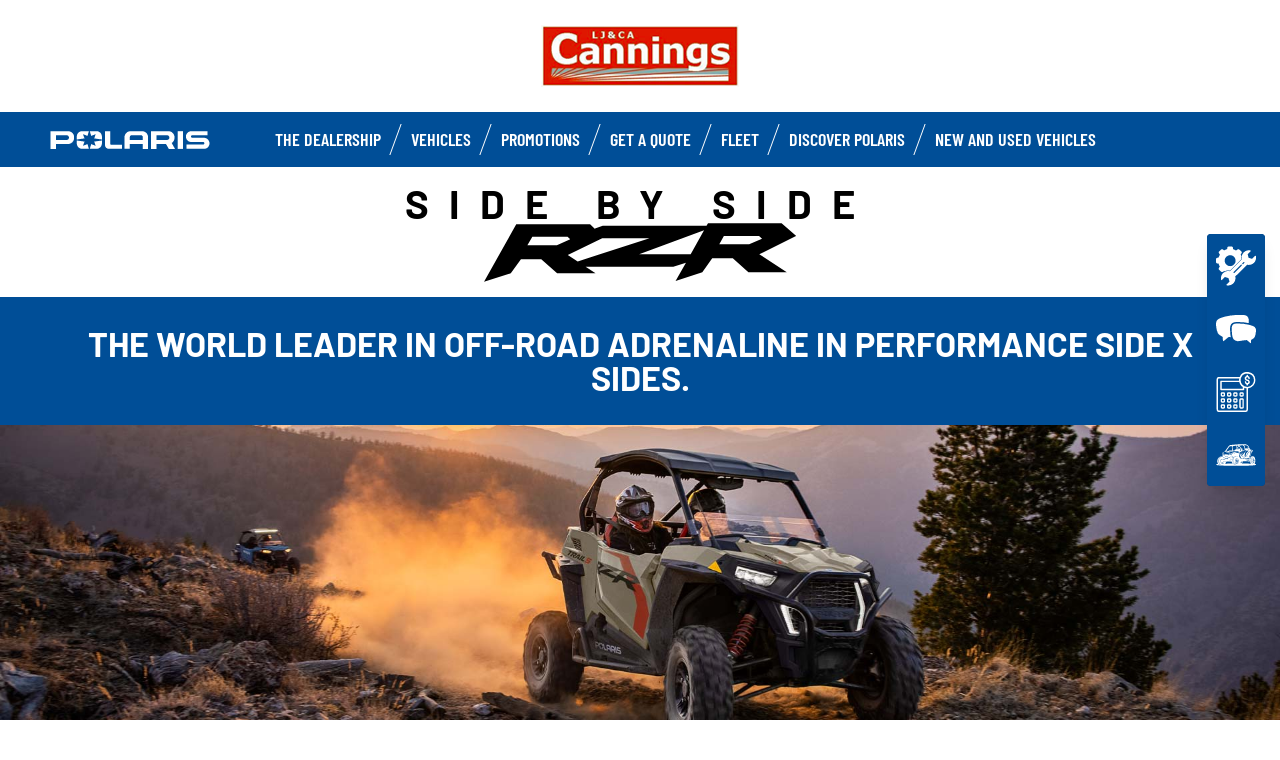

--- FILE ---
content_type: text/html; charset=utf-8
request_url: https://www.polaris-wantage.co.uk/rzr/
body_size: 9256
content:
<!DOCTYPE html><html lang="en" xmlns:og="http://ogp.me/ns#"><head><meta charset="utf-8"><!-- This website is powered by TYPO3 - inspiring people to share! TYPO3 is a free open source Content Management Framework initially created by Kasper Skaarhoj and licensed under GNU/GPL. TYPO3 is copyright 1998-2023 of Kasper Skaarhoj. Extensions are copyright of their respective owners. Information and contribution at https://typo3.org/ --><base href="https://www.polaris-wantage.co.uk/"><title>ORV Dealer - UK -</title><meta name="generator" content="TYPO3 CMS"><link rel="stylesheet" type="text/css" href="https://cdnjs.cloudflare.com/ajax/libs/Swiper/11.0.5/swiper-bundle.min.css" media="all"><link rel="stylesheet" type="text/css" href="typo3temp/assets/css/d42b6e1bdf.css?1753862702" media="all"><link rel="stylesheet" type="text/css" href="typo3conf/ext/dp_cookieconsent/Resources/Public/css/dp_cookieconsent.css?1714480367" media="all"><link rel="stylesheet" type="text/css" href="fileadmin/templates/pol_MY18/css/tailwind.css?1713720542" media="all"><link rel="stylesheet" type="text/css" href="fileadmin/templates/pol_MY18/css/font.css?1728289603" media="all"><link rel="stylesheet" type="text/css" href="fileadmin/templates/pol_MY18/css/slick.css?1563981003" media="all"><link rel="stylesheet" type="text/css" href="fileadmin/templates/pol_MY18/css/slick-theme.css?1622019754" media="all"><link rel="stylesheet" type="text/css" href="fileadmin/templates/pol_MY18/css/font-awesome.min.css?1713708264" media="all"><link rel="stylesheet" type="text/css" href="fileadmin/templates/pol_MY18/css/polaris-utilities.css?1713437111" media="all"><link rel="stylesheet" type="text/css" href="fileadmin/templates/pol_MY18/concession/style/vic-edge-dealer.css?1713797469" media="all"><link rel="stylesheet" type="text/css" href="fileadmin/templates/pol_MY18/css/styles-dealer.css?1713796118" media="all"><link rel="stylesheet" type="text/css" href="fileadmin/templates/pol_MY18/css/global-my24.css?1765215044" media="all"><link rel="stylesheet" type="text/css" href="fileadmin/templates/pol_MY18/css/homepage-my24.css?1753864816" media="all"><link rel="stylesheet" type="text/css" href="fileadmin/templates/pol_MY18/css/model-my24.css?1768492869" media="all"><link rel="stylesheet" type="text/css" href="fileadmin/templates/pol_MY18/css/styles-dealer-my21.css?1713796135" media="all"><link rel="stylesheet" type="text/css" href="fileadmin/templates/pol_MY18/css/dealer-websites-my24.css?1768817936" media="all"><!-- Facebook Pixel Code --><script data-ignore="1" data-cookieconsent="marketing" type="text/plain"> !function(f,b,e,v,n,t,s) {if(f.fbq)return;n=f.fbq=function(){n.callMethod? n.callMethod.apply(n,arguments):n.queue.push(arguments)}; if(!f._fbq)f._fbq=n;n.push=n;n.loaded=!0;n.version='2.0'; n.queue=[];t=b.createElement(e);t.async=!0; t.src=v;s=b.getElementsByTagName(e)[0]; s.parentNode.insertBefore(t,s)}(window,document,'script', 'https://connect.facebook.net/en_US/fbevents.js'); fbq('init', 'CKYN6gccJMnOt3SFS0yPew'); </script><noscript><img height="1" width="1" src="https://www.facebook.com/tr?id=CKYN6gccJMnOt3SFS0yPew&ev=PageView&noscript=1"/></noscript><!-- End Facebook Pixel Code --><script>!function(s,a,e,v,n,t,z){if(s.saq)return;n=s.saq=function(){n.callMethod?n.callMethod.apply(n,arguments):n.queue.push(arguments)};if(!s._saq)s._saq=n;n.push=n;n.loaded=!0;n.version='1.0';n.queue=[];t=a.createElement(e);t.async=!0;t.src=v;z=a.getElementsByTagName(e)[0];z.parentNode.insertBefore(t,z)}(window,document,'script','https://contentdsp.com/events.js');saq('ts', 'CKYN6gccJMnOt3SFS0yPew');</script><title>Rzr: LJ&CA Cannings</title><meta name="ICBM" CONTENT="51.592345, -1.4542163"><meta name="geo.position" CONTENT="51.592345, -1.4542163"><meta name="geo.region" CONTENT="GB"><meta name="geo.placename" content="Wantage"><meta name="viewport" content="width=device-width, initial-scale=1.0"><!--[if gte IE 9]><meta http-equiv="X-UA-Compatible" content="IE=Edge"/><!--<![endif]--><meta name='subtitle' content="Polaris United Kingdom &#124; Model Family Atv Ranger &#124; "/><link rel="alternate" hreflang="en-gb"href="https://www.polaris-wantage.co.uk/atv-ranger/rzr.html"/><script> window.dataLayer = window.dataLayer || []; </script><script> function initDataLayerConsent () { const dpCookieStatistics = document.getElementById('dp--cookie-statistics').checked; const dpCookieMarketing = document.getElementById('dp--cookie-marketing').checked; dataLayer.push({ 'event': 'consentUpdate', 'consentStatistics': dpCookieStatistics ? 'yes' : 'no', }); dataLayer.push({ 'event': 'consentUpdate', 'consentMarketing': dpCookieMarketing ? 'yes' : 'no', }); } document.addEventListener('dp--cookie-init', function (e) { initDataLayerConsent(); }); </script><script> window.dataLayer.push({ 'event': 'dataLayerReady', 'dataLayerVersion': 'v1', 'hostingEnvironment':'prod', 'fireTagsFromGTM':'yes', 'countryCode': 'uk', 'languageCode': 'en', 'brand': 'polaris', 'dealerId': '252330', 'pageTemplate': undefined, 'productFamily': undefined, 'productCode': undefined, 'pageName': document.querySelector('title').innerText }) </script><script> function updateDataLayerConsent () { var dpCookieconsentStatus = document.cookie.split(";") .map(cookie => cookie.split("=")) .reduce((accumulator, [key, value]) => ({ ...accumulator, [key.trim()]: decodeURIComponent(value) }), {}).dp_cookieconsent_status; const dpCookieStatistics = document.getElementById('dp--cookie-statistics').checked; const dpCookieMarketing = document.getElementById('dp--cookie-marketing').checked; let isStatisticsChanged = true; let isMarketingChanged = true; if (dpCookieconsentStatus != undefined) { const dpCookieconsentStatusParsed = JSON.parse(dpCookieconsentStatus); if (dpCookieconsentStatusParsed.checkboxes != undefined) { if (dpCookieconsentStatusParsed.checkboxes[0].checked === dpCookieStatistics) isStatisticsChanged = false; if (dpCookieconsentStatusParsed.checkboxes[1].checked === dpCookieMarketing) isMarketingChanged = false; } } if (isStatisticsChanged) { dataLayer.push({ 'event': 'consentUpdate', 'consentStatistics': dpCookieStatistics ? 'yes' : 'no', }); } if (isMarketingChanged) { dataLayer.push({ 'event': 'consentUpdate', 'consentMarketing': dpCookieMarketing ? 'yes' : 'no', }); } } document.addEventListener('dp--cookie-accept', function (e) { updateDataLayerConsent(); }); document.addEventListener('dp--cookie-deny', function (e) { updateDataLayerConsent(); }); </script><script> var fbclId = new URLSearchParams(location.search).get('fbclid'); window.dataLayer.push({ 'event': 'campaigntracking', 'trafficSource': { 'adContent': "(not set)", 'adwordsClickInfo': { 'fbclId': fbclId }, 'campaign': undefined, 'isTrueDirect': true, 'keyword': undefined, 'medium': fbclId ? 'cpc' : '', 'referralPath': undefined, 'source': fbclId ? 'facebook' : '' } }); </script><script> (function (w, d, s, l, i) { w[l] = w[l] || []; w[l].push({ 'gtm.start': new Date().getTime(), event: 'gtm.js' }); var f = d.getElementsByTagName(s)[0], j = d.createElement(s), dl = l != 'dataLayer' ? '&l=' + l : ''; j.async = true; j.src = 'https://www.googletagmanager.com/gtm.js?id=' + i + dl; f.parentNode.insertBefore(j, f); })(window, document, 'script', 'dataLayer', 'GTM-PDH9XT53'); </script><!-- End Google Tag Manager --><script data-ignore="1" data-cookieconsent="statistics" type="text/plain"></script><meta http-equiv="Accept-CH" content="Width,DPR"><link rel="shortcut icon" href="/favicons/favicon.ico" type="image/x-icon"/><link rel="apple-touch-icon" href="/favicons/apple-touch-icon.png"/><link rel="apple-touch-icon" sizes="57x57" href="/favicons/android-chrome-192x192.png"/><link rel="apple-touch-icon" sizes="72x72" href="/favicons/android-chrome-384x384.png"/><link rel="apple-touch-icon" sizes="76x76" href="/favicons/apple-touch-icon.png"/><link rel="apple-touch-icon" sizes="114x114" href="/favicons/favicon-16x16.png"/><link rel="apple-touch-icon" sizes="120x120" href="/favicons/favicon-32x32.png"/><link rel="apple-touch-icon" sizes="144x144" href="/favicons/mstile-150x150.png"/><link rel="apple-touch-icon" sizes="152x152" href="/favicons/safari-pinned-tab.png"/><script data-ignore="1" data-cookieconsent="statistics" type="text/plain" data-src="fileadmin/templates/pol_MY18/js/polaris-cookie-user-js.js"></script><meta property="og:title" content="Rzr"/><meta property="og:type" content="website"/><meta property="og:image" content="http://www.polaris-wantage.co.uk/fileadmin/user_upload/opengraph.jpg"/><meta property="og:image:type" content="image/jpeg"/><meta property="og:image:width" content="1200"/><meta property="og:image:height" content="1200"/><meta property="og:url" content="http://www.polaris-wantage.co.uk/atv-ranger/rzr.html"/><meta property="og:site_name" content="LJ&amp;CA Cannings United Kingdom"/><meta property="og:description" content="The number one sport performance SxS vehicles in the world. Find the RZR perfect for you: 2-seat, 4-seat, high performance and trail RZR models are available."/></head><body class="polaris model-19 white bike-detail-page dealer-website" data-spy="scroll" data-target="#nav-2" data-offset="100">


 <div id="GTM"></div>
 <div id="googleTagManagerBody"></div>

 <header id="mainHeader">
 
 <div class="dealer-main-banner">
 <div class="dealer-header">
 
 <a class="tw-block tw-mx-auto tw-px-12" href="/">
 <img class="img-responsive" src="/fileadmin/templates/dealers/uk/cannings/header2.png"/>
 </a>
 
 </div>
</div>
 <div class="polaris-main-header">
 <div class="polaris-main-header-inner">
 <div class="polaris-main-header-logo">
 <a href="/">
 <img src="/fileadmin/templates/pol_MY18/img/logo-polaris-black.svg" alt="Polaris Logo"/>
 </a>
 </div>
 <div class="polaris-main-header-nav-icon-burger icon-burger">
 <span></span>
 <span></span>
 <span></span>
 </div>
 <div class="polaris-main-header-nav">
 <nav class="polaris-top-nav" role="navigation">
 <ul class="polaris-top-nav-list"><li class="polaris-top-nav-list-item">
 <div class="polaris-top-nav-list-item-link-wrapper">
 <a href="/about-us/" target="_self">The Dealership</a>
 </div>
 </li><li class="polaris-top-nav-list-item polaris-top-nav-list-item-dropnav">
 <div class="polaris-top-nav-list-item-link-wrapper">
 <a href="#">Vehicles</a>
 </div>
 <div class="polaris-top-nav-list-item-dropnav-content">
<div id="c139656" class="frame frame-default frame-type-html frame-layout-0"><div class="overlay"></div><div class="polaris-top-nav-list-item-dropnav-content-back"><div class="polaris-top-nav-list-item-dropnav-content-back-text">
 Back
 </div></div><div class="polaris-main-header-dropnav-models"><div class="polaris-main-header-dropnav-models-left"><ul class="polaris-main-header-dropnav-segment"><li class="polaris-main-header-dropnav-segment-item"><a class="polaris-main-header-dropnav-segment-item-inner" href="/ranger/"><div class="polaris-main-header-dropnav-segment-item-inner-title">Ranger</div><div class="polaris-main-header-dropnav-segment-item-inner-img-wrapper"><img src="/fileadmin/templates/model26/nav/rgr/pr-emea-1000-eps-beige.png" alt="Ranger"/></div></a></li><li class="polaris-main-header-dropnav-segment-item"><a class="polaris-main-header-dropnav-segment-item-inner" href="/sportsman/"><div class="polaris-main-header-dropnav-segment-item-inner-title">Sportsman</div><div class="polaris-main-header-dropnav-segment-item-inner-img-wrapper"><img src="/fileadmin/templates/model26/nav/atv/pr-emea-spts-1000-s.png" alt="Sportsman"/></div></a></li><li class="polaris-main-header-dropnav-segment-item"><a class="polaris-main-header-dropnav-segment-item-inner" href="/rzr/"><div class="polaris-main-header-dropnav-segment-item-inner-title">RZR</div><div class="polaris-main-header-dropnav-segment-item-inner-img-wrapper"><img src="fileadmin/templates/model25/nav/rzr/pr-emea-trail-s-1000-blue.png" alt="RZR"/></div></a></li><li class="polaris-main-header-dropnav-segment-item"><a class="polaris-main-header-dropnav-segment-item-inner" href="/general/"><div class="polaris-main-header-dropnav-segment-item-inner-title">General</div><div class="polaris-main-header-dropnav-segment-item-inner-img-wrapper"><img src="/fileadmin/templates/model26/nav/grl/pr-emea-dlx-abs.png" alt="General"/></div></a></li><li class="polaris-main-header-dropnav-segment-item"><a class="polaris-main-header-dropnav-segment-item-inner" href="/youth/"><div class="polaris-main-header-dropnav-segment-item-inner-title">Youth</div><div class="polaris-main-header-dropnav-segment-item-inner-img-wrapper"><img src="/fileadmin/templates/model25/nav/youth/pr-rzr-2000-red.png" alt="Youth"/></div></a></li></ul></div><div class="polaris-main-header-dropnav-models-right"><ul class="polaris-main-header-dropnav-segment-panel"><li class="polaris-main-header-dropnav-segment-panel-item"><a class="polaris-main-header-dropnav-segment-panel-item-top" href="/ranger/"><div class="polaris-main-header-dropnav-segment-panel-item-top-left"><img src="/fileadmin/templates/model21/nav/ranger-logo.svg" alt="Polaris Ranger logo"/><div class="polaris-main-header-dropnav-segment-panel-item-top-left-text">
 Utility<br />
 Side by Side
 </div></div><div class="polaris-main-header-dropnav-segment-panel-item-top-right"><img src="/fileadmin/templates/model26/nav/rgr/location-3.jpg" alt=""/></div></a><div class="polaris-main-header-dropnav-segment-panel-item-bottom"><div class="polaris-main-header-dropnav-segment-panel-item-bottom-text"><div class="polaris-main-header-dropnav-segment-panel-item-bottom-text-normal">Ranger side by
 sides</div><div class="polaris-main-header-dropnav-segment-panel-item-bottom-text-big">
 HARDEST WORKING<br />
 SMOOTHEST RIDING
 </div></div><div class="polaris-main-header-dropnav-segment-panel-item-bottom-buttons-group"><a href="/ranger/" class="btn btn-sm">Explore</a><a href="https://www.polaris.com/en-gb/off-road/shop/" target="_blank" class="btn btn-sm">Accessories & Apparel</a><a href="/contact-us/" class="btn btn-sm">Contact us</a></div></div><a class="polaris-main-header-dropnav-segment-panel-item-highlighted-model" href="/ranger/"><img src="/fileadmin/templates/model26/nav/rgr/cgi-emea-rgr-xp-1000-eps.png" alt=""/></a></li><li class="polaris-main-header-dropnav-segment-panel-item"><a class="polaris-main-header-dropnav-segment-panel-item-top" href="/sportsman/"><div class="polaris-main-header-dropnav-segment-panel-item-top-left"><img src="/fileadmin/templates/model21/nav/sportsman-logo.svg" alt="Polaris Ranger logo"/><div class="polaris-main-header-dropnav-segment-panel-item-top-left-text">
 Recreation & Utility<br />
 ATV
 </div></div><div class="polaris-main-header-dropnav-segment-panel-item-top-right"><img src="/fileadmin/templates/model26/nav/atv/location-2.jpg" alt=""/></div></a><div class="polaris-main-header-dropnav-segment-panel-item-bottom"><div class="polaris-main-header-dropnav-segment-panel-item-bottom-text"><div class="polaris-main-header-dropnav-segment-panel-item-bottom-text-normal">Recreation &
 Utility ATV</div><div class="polaris-main-header-dropnav-segment-panel-item-bottom-text-big">
 SPORTSMAN ATVs<br />
 FORGE YOUR OWN PATH
 </div></div><div class="polaris-main-header-dropnav-segment-panel-item-bottom-buttons-group"><a href="/sportsman/" class="btn btn-sm">Explore</a><a href="https://www.polaris.com/en-gb/off-road/shop/" target="_blank" class="btn btn-sm">Accessories & Apparel</a><a href="/contact-us/" class="btn btn-sm">Contact us</a></div></div><a class="polaris-main-header-dropnav-segment-panel-item-highlighted-model" href="/sportsman/"><img src="/fileadmin/templates/model26/nav/atv/cgi-emea-spts-570-agri.png"/></a></li><li class="polaris-main-header-dropnav-segment-panel-item"><a class="polaris-main-header-dropnav-segment-panel-item-top" href="/rzr/"><div class="polaris-main-header-dropnav-segment-panel-item-top-left"><img src="/fileadmin/templates/model21/nav/rzr-logo.svg" alt="Polaris RZR logo"/><div class="polaris-main-header-dropnav-segment-panel-item-top-left-text">
 Performance<br />
 Side by Side
 </div></div><div class="polaris-main-header-dropnav-segment-panel-item-top-right"><img src="/fileadmin/templates/model25/nav/rzr/location-2.jpg" alt=""/></div></a><div class="polaris-main-header-dropnav-segment-panel-item-bottom"><div class="polaris-main-header-dropnav-segment-panel-item-bottom-text"><div class="polaris-main-header-dropnav-segment-panel-item-bottom-text-normal">RZR side by sides
 </div><div class="polaris-main-header-dropnav-segment-panel-item-bottom-text-big">
 World leader in<br />
 off-road adrenaline
 </div></div><div class="polaris-main-header-dropnav-segment-panel-item-bottom-buttons-group"><a href="/rzr/" class="btn btn-sm">Explore</a><a href="https://www.polaris.com/en-gb/off-road/shop/" target="_blank" class="btn btn-sm">Accessories & Apparel</a><a href="/contact-us/" class="btn btn-sm">Contact us</a></div></div><a class="polaris-main-header-dropnav-segment-panel-item-highlighted-model" href="/rzr/"><img src="fileadmin/templates/model25/nav/rzr/cgi-emea-trail-s-sand.png"/></a></li><li class="polaris-main-header-dropnav-segment-panel-item"><a class="polaris-main-header-dropnav-segment-panel-item-top" href="/general/"><div class="polaris-main-header-dropnav-segment-panel-item-top-left"><img src="/fileadmin/templates/model21/nav/general-logo.svg" alt="Polaris General logo"/><div class="polaris-main-header-dropnav-segment-panel-item-top-left-text">
 Recreation & Utility<br />
 Side by Side
 </div></div><div class="polaris-main-header-dropnav-segment-panel-item-top-right"><img src="/fileadmin/templates/model26/nav/grl/location-2.jpg" alt=""/></div></a><div class="polaris-main-header-dropnav-segment-panel-item-bottom"><div class="polaris-main-header-dropnav-segment-panel-item-bottom-text"><div class="polaris-main-header-dropnav-segment-panel-item-bottom-text-normal">General side by
 sides</div><div class="polaris-main-header-dropnav-segment-panel-item-bottom-text-big">
 ELEVATE<br />
 YOUR ADVENTURE
 </div></div><div class="polaris-main-header-dropnav-segment-panel-item-bottom-buttons-group"><a href="/general/" class="btn btn-sm">Explore</a><a href="https://www.polaris.com/en-gb/off-road/shop/" target="_blank" class="btn btn-sm">Accessories & Apparel</a><a href="/contact-us/" class="btn btn-sm">Contact us</a></div></div><a class="polaris-main-header-dropnav-segment-panel-item-highlighted-model" href="/general/"><img src="/fileadmin/templates/model26/nav/grl/cgi-emea-dlx-abs.png"/></a></li><li class="polaris-main-header-dropnav-segment-panel-item"><a class="polaris-main-header-dropnav-segment-panel-item-top" href="/youth/"><div class="polaris-main-header-dropnav-segment-panel-item-top-left"><img src="/fileadmin/templates/model21/nav/youth-logo.svg" alt="Polaris General logo"/><div class="polaris-main-header-dropnav-segment-panel-item-top-left-text">
 Youth Side by Side<br />
 & ATVs
 </div></div><div class="polaris-main-header-dropnav-segment-panel-item-top-right"><img src="/fileadmin/templates/model26/nav/youth/location-1.jpg" alt=""/></div></a><div class="polaris-main-header-dropnav-segment-panel-item-bottom"><div class="polaris-main-header-dropnav-segment-panel-item-bottom-text"><div class="polaris-main-header-dropnav-segment-panel-item-bottom-text-normal">Youth Models
 </div><div class="polaris-main-header-dropnav-segment-panel-item-bottom-text-big">
 INDUSTRY-LEADING TECH<br />
 AND SAFETY FEATURES
 </div></div><div class="polaris-main-header-dropnav-segment-panel-item-bottom-buttons-group"><a href="/youth/" class="btn btn-sm">Explore</a><a href="https://www.polaris.com/en-gb/off-road/shop/" target="_blank" class="btn btn-sm">Accessories & Apparel</a><a href="/contact-us/" class="btn btn-sm">Contact us</a></div></div><a class="polaris-main-header-dropnav-segment-panel-item-highlighted-model" href="/youth/"><img src="/fileadmin/templates/model26/nav/youth/cgi-rzr-200-red.png"/></a></li></ul></div></div></div>

</div>
 </li><li class="polaris-top-nav-list-item">
 <div class="polaris-top-nav-list-item-link-wrapper">
 <a href="/promotions/" target="_self">Promotions</a>
 </div>
 </li><li class="polaris-top-nav-list-item">
 <div class="polaris-top-nav-list-item-link-wrapper">
 <a href="/get-a-quote/" target="_self">Get a Quote</a>
 </div>
 </li><li class="polaris-top-nav-list-item">
 <div class="polaris-top-nav-list-item-link-wrapper">
 <a href="https://blog.polarisbritain.com/polaris-fleet-solutions-for-major-customers/" target="_blank">Fleet</a>
 </div>
 </li><li class="polaris-top-nav-list-item polaris-top-nav-list-item-dropnav">
 <div class="polaris-top-nav-list-item-link-wrapper">
 <a href="#">Discover Polaris</a>
 </div>
 <div class="polaris-top-nav-list-item-dropnav-content">
<div id="c178635" class="frame frame-default frame-type-html frame-layout-0"><div class="overlay"></div><div class="polaris-top-nav-list-item-dropnav-content-back"><div class="polaris-top-nav-list-item-dropnav-content-back-text">
 Back
 </div></div><div class="polaris-main-header-dropnav-plus"><ul class="polaris-main-header-dropnav-plus-list-items-wrapper"><li class="polaris-main-header-dropnav-plus-li-container"><a href="https://blog.polarisbritain.com/club-polaris/" target="blank" class="polaris-main-header-dropnav-plus-image-and-text-container"><img src="/fileadmin/templates/nav-about/club-polaris-uk.png"/><span>Club Polaris</span></a></li><li class="polaris-main-header-dropnav-plus-li-container"><a href="/news/" class="polaris-main-header-dropnav-plus-image-and-text-container"><img src="/fileadmin/templates/nav-about/polaris-news.png"/><span>Latest News</span></a></li><li class="polaris-main-header-dropnav-plus-li-container"><a href="/vehicles-in-stock/" class="polaris-main-header-dropnav-plus-image-and-text-container"><img src="/fileadmin/templates/nav-about/occasions.png"/><span>Our Vehicles in stock</span></a></li></ul><div class="polaris-main-header-dropnav-plus-categories-wrapper"><div class="polaris-main-header-dropnav-plus-accordion-container"><div class="polaris-main-header-dropnav-plus-accordion-container-flex"><h4 class="polaris-main-header-dropnav-plus-item-noTextTransform">Our vehicles </h4><p class="polaris-main-header-dropnav-plus-accordion-container-accordion-button"><i class="polaris-main-header-dropnav-plus-arrow polaris-main-header-dropnav-plus-down"></i></p></div><ul class="polaris-main-header-dropnav-plus-accordion-section"><li class="polaris-main-header-dropnav-plus-accordion-list-text"><a href="/ranger/" class="polaris-main-header-dropnav-plus-accordion-item-text polaris-main-header-dropnav-plus-item-uppercase">
 Ranger
 </a></li><li class="polaris-main-header-dropnav-plus-accordion-list-text"><a href="/sportsman/" class="polaris-main-header-dropnav-plus-accordion-item-text polaris-main-header-dropnav-plus-item-uppercase">
 Sportsman
 </a></li><li class="polaris-main-header-dropnav-plus-accordion-list-text"><a href="/sportsman/" class="polaris-main-header-dropnav-plus-accordion-item-text polaris-main-header-dropnav-plus-item-uppercase">
 Scrambler
 </a></li><li class="polaris-main-header-dropnav-plus-accordion-list-text"><a href="/rzr/" class="polaris-main-header-dropnav-plus-accordion-item-text polaris-main-header-dropnav-plus-item-uppercase">
 RZR
 </a></li><li class="polaris-main-header-dropnav-plus-accordion-list-text"><a href="/general/" class="polaris-main-header-dropnav-plus-accordion-item-text polaris-main-header-dropnav-plus-item-uppercase">
 General
 </a></li><li class="polaris-main-header-dropnav-plus-accordion-list-text"><a href="/youth/" class="polaris-main-header-dropnav-plus-accordion-item-text polaris-main-header-dropnav-plus-item-uppercase">
 Youth
 </a></li></ul></div><div class="polaris-main-header-dropnav-plus-accordion-container"><div class="polaris-main-header-dropnav-plus-accordion-container-flex"><h4 class="polaris-main-header-dropnav-plus-item-noTextTransform">Tools and resources </h4><p class="polaris-main-header-dropnav-plus-accordion-container-accordion-button"><i class="polaris-main-header-dropnav-plus-arrow polaris-main-header-dropnav-plus-down"></i></p></div><ul class="polaris-main-header-dropnav-plus-accordion-section"><li class="polaris-main-header-dropnav-plus-accordion-list-text"><a href="/clearance-stock-available-now/" class="polaris-main-header-dropnav-plus-accordion-item-text">
 Clearance stock
 </a></li><li class="polaris-main-header-dropnav-plus-accordion-list-text"><a href="/finance-calculator/" class="polaris-main-header-dropnav-plus-accordion-item-text">
 Finance Calculator
 </a></li><li class="polaris-main-header-dropnav-plus-accordion-list-text"><a href="/choose-a-model/" class="polaris-main-header-dropnav-plus-accordion-item-text">
 Find a vehicle
 </a></li><li class="polaris-main-header-dropnav-plus-accordion-list-text"><a href="/promotions/" class="polaris-main-header-dropnav-plus-accordion-item-text">
 Promotions
 </a></li><li class="polaris-main-header-dropnav-plus-accordion-list-text"><a href="/request-a-brochure/" class="polaris-main-header-dropnav-plus-accordion-item-text">
 Brochure request
 </a></li><li class="polaris-main-header-dropnav-plus-accordion-list-text"><a href="https://www.polaris.com/en-us/owners-manuals/" target="blank" class="polaris-main-header-dropnav-plus-accordion-item-text">
 Owner’s manual
 </a></li><li class="polaris-main-header-dropnav-plus-accordion-list-text"><a href="https://www.polaris.com/en-gb/off-road/shop/" target="blank" class="polaris-main-header-dropnav-plus-accordion-item-text">
 Accessories & Apparel
 </a></li><li class="polaris-main-header-dropnav-plus-accordion-list-text"><a href="https://instructions.indianmotorcycle.com/" target="blank" class="polaris-main-header-dropnav-plus-accordion-item-text">
 Accessories instructions
 </a></li><li class="polaris-main-header-dropnav-plus-accordion-list-text"><a href="/faq/" class="polaris-main-header-dropnav-plus-accordion-item-text">
 FAQ
 </a></li></ul></div><div class="polaris-main-header-dropnav-plus-accordion-container"><div class="polaris-main-header-dropnav-plus-accordion-container-flex"><h4 class="polaris-main-header-dropnav-plus-item-noTextTransform">Connect with us </h4><p class="polaris-main-header-dropnav-plus-accordion-container-accordion-button"><i class="polaris-main-header-dropnav-plus-arrow polaris-main-header-dropnav-plus-down"></i></p></div><ul class="polaris-main-header-dropnav-plus-accordion-section"><li class="polaris-main-header-dropnav-plus-accordion-list-text"><a href="https://www.facebook.com/PolarisBritain" target="blank" class="polaris-main-header-dropnav-plus-accordion-item-text">
 Facebook
 </a></li><li class="polaris-main-header-dropnav-plus-accordion-list-text"><a href="https://www.instagram.com/polarisbritain/" target="blank" class="polaris-main-header-dropnav-plus-accordion-item-text">
 Instagram
 </a></li><li class="polaris-main-header-dropnav-plus-accordion-list-text"><a href="https://www.linkedin.com/company/polaris-uk-and-ireland" target="blank" class="polaris-main-header-dropnav-plus-accordion-item-text">
 Linked in
 </a></li><li class="polaris-main-header-dropnav-plus-accordion-list-text"><a href="https://www.youtube.com/channel/UCEX3YiKhvYIoydxcX88ZCqw" target="blank" class="polaris-main-header-dropnav-plus-accordion-item-text">
 You Tube
 </a></li></ul></div><div class="polaris-main-header-dropnav-plus-accordion-container"><div class="polaris-main-header-dropnav-plus-accordion-container-flex"><h4 class="polaris-main-header-dropnav-plus-item-noTextTransform">Contact us</h4><p class="polaris-main-header-dropnav-plus-accordion-container-accordion-button"><i class="polaris-main-header-dropnav-plus-arrow polaris-main-header-dropnav-plus-down"></i></p></div><ul class="polaris-main-header-dropnav-plus-accordion-section"><li class="polaris-main-header-dropnav-plus-accordion-list-text"><a href="https://blog.polarisbritain.com/polaris-fleet-solutions-for-major-customers/" target="blank" class="polaris-main-header-dropnav-plus-accordion-item-text">
 Fleet customer
 </a></li><ul class="polaris-main-header-dropnav-plus-accordion-section"><li class="polaris-main-header-dropnav-plus-accordion-list-text"><a href="/test-ride/" class="polaris-main-header-dropnav-plus-accordion-item-text">
 Test Ride
 </a></li><ul class="polaris-main-header-dropnav-plus-accordion-section"><li class="polaris-main-header-dropnav-plus-accordion-list-text"><a href="/contact-us/" class="polaris-main-header-dropnav-plus-accordion-item-text">
 Contact my dealer
 </a></li><li class="polaris-main-header-dropnav-plus-accordion-list-text"><a href="/get-a-quote/" class="polaris-main-header-dropnav-plus-accordion-item-text">
 Get a quote
 </a></li><li class="polaris-main-header-dropnav-plus-accordion-list-text"><a href="/request-a-brochure/" class="polaris-main-header-dropnav-plus-accordion-item-text">
 Borchure Request
 </a></li><li class="polaris-main-header-dropnav-plus-accordion-list-text"><a href="https://www.polaris-orv.media/register/" target="blank" class="polaris-main-header-dropnav-plus-accordion-item-text">
 Media Access
 </a></li></ul></div></div></div></div>

</div>
 </li><li class="polaris-top-nav-list-item">
 <div class="polaris-top-nav-list-item-link-wrapper">
 <a href="/vehicles-in-stock/" target="_self">New and used vehicles</a>
 </div>
 </li></ul>
 </nav>
</div>
 </div>
 </div>
</header>
 <main id="mainContent">
 <div id="familyPage" class="price-second">
 <h1>
 <div class="side-by-side">Side by side</div>
 <img class="lineup-name-svg" src="/fileadmin/templates/model21/family/logo-polaris-rzr.svg" alt="RZR logo"/>
 </h1>
 <div class="banner">
 <div class="container">
 <p>The world leader in off-road adrenaline in performance side x sides.</p>
 </div>
 </div>
 <div class="hero-img">
 <img src="/fileadmin/templates/model25/family/rzr/hero-1.jpg" alt="RZR hero"/>
 </div>
 
 <nav id="familyNavbar"><div class="family-navbar-item">Wide Open</div><div class="family-navbar-item">Multi-Terrain</div><div class="family-navbar-item">Trail</div><div class="family-navbar-item">4-Seat</div><div class="family-navbar-item">Youth</div></nav>

 <div class="categories-wrapper">
 <div class="category container" id="wideOpen">
 <div class="polaris-section-header-title">
 <h2>Wide Open</h2>
 </div>
 <div class="subtitle"><p>Performance for the Roughest Terrain</p></div>
 <div class="models"><div class="model-wrapper">
 <a class="model" href="/rzr/rzr-pro-s/">
 <div class="img-wrapper">
 <img src="/fileadmin/templates/model26/trim/apla/rzr/pro-s-sport-sand.jpg" alt="RZR PRO S"/>
 </div>
 <h3>RZR PRO S</h3>
 <p class="price-wrapper"><span>Starting at</span><span class="">£ 26,999</span><span class="sales-price"></span><span>Excl VAT</span></p>
 </a>
 </div><div class="model-wrapper">
 <a class="model" href="/rzr/rzr-pro-r/">
 <div class="img-wrapper">
 <img src="/fileadmin/templates/model26/trim/apla/rzr/pro-r-ulti-graphite.jpg" alt="RZR PRO R ULTIMATE Graphite"/>
 </div>
 <h3>RZR PRO R</h3>
 <p class="price-wrapper"><span>Starting at</span><span class="">£ 37,266</span><span class="sales-price"></span><span>Excl VAT</span></p>
 </a>
 </div></div>
 </div>

 <div class="category container" id="multiTerrain">
 <div class="polaris-section-header-title">
 <h2>Multi-Terrain</h2>
 </div>
 <div class="subtitle"><p>Conquer Any Terrain</p></div>
 <div class="models"><div class="model-wrapper">
 <a class="model" href="/rzr/rzr-xp/">
 <div class="img-wrapper">
 <img src="/fileadmin/templates/model26/trim/emea/rzr/xp-1000-sport-tr.jpg" alt="RZR XP Storm Grey"/>
 </div>
 <h3>RZR XP</h3>
 <p class="price-wrapper"><span>Starting at</span><span class="">£ 24,699</span><span class="sales-price"></span><span>Excl VAT</span></p>
 </a>
 </div><div class="model-wrapper">
 <a class="model" href="/rzr/rzr-pro-xp/">
 <div class="img-wrapper">
 <img src="/fileadmin/templates/model26/trim/apla/rzr/pro-xp-ulti-blue.jpg" alt="RZR PRO XP"/>
 </div>
 <h3>RZR PRO XP</h3>
 <p class="price-wrapper"><span>Starting at</span><span class="">£ 24,199</span><span class="sales-price"></span><span>Excl VAT</span></p>
 </a>
 </div></div>
 </div>

 <div class="category container" id="trail">
 <div class="polaris-section-header-title">
 <h2>Trail</h2>
 </div>
 <div class="subtitle"><p>Ultimate Trail Capability</p></div>
 <div class="models"><div class="model-wrapper">
 <a class="model" href="/rzr/rzr-trail-s-1000/">
 <div class="img-wrapper">
 <img src="/fileadmin/templates/model25/trim/emea/rzr/trail-s-1000-sport-tr.jpg" alt="RZR Trail S 1000 Sport"/>
 </div>
 <h3>RZR Trail S 1000</h3>
 <p class="price-wrapper"><span>Starting at</span><span class="">£ 21,499</span><span class="sales-price"></span><span>Excl VAT</span></p>
 </a>
 </div></div>
 </div>

 <div class="category container" id="fourSeat">
 <div class="polaris-section-header-title">
 <h2>4-Seat</h2>
 </div>
 <div class="subtitle"><p>Pack your gear or a crowd</p></div>
 <div class="models"><div class="model-wrapper">
 <a class="model" href="/rzr/rzr-xp/?seatingIndex=2">
 <div class="img-wrapper">
 <img src="/fileadmin/templates/model24/trim/emea/rzr/rzr-xp-4-tr.jpg" alt="RZR XP 4"/>
 </div>
 <h3>RZR XP 4</h3>
 <p class="price-wrapper"><span>Starting at</span><span class="">£ 26,399</span><span class="sales-price"></span><span>Excl VAT</span></p>
 </a>
 </div></div>
 </div>

 <div class="category container" id="youth">
 <div class="polaris-section-header-title">
 <h2>Youth</h2>
 </div>
 <div class="subtitle"><p>A new level of excitement for ages 10+</p></div>
 <div class="models"><div class="model-wrapper">
 <a class="model" href="/youth/rzr-200-efi/">
 <div class="img-wrapper">
 <img src="/fileadmin/templates/model26/trim/apla/youth/rzr-200-gray.jpg" alt="RZR 200 EFI"/>
 </div>
 <h3>RZR 200 EFI</h3>
 <p class="price-wrapper"><span>Starting at</span><span class="">£ 4,799</span><span class="sales-price"></span><span>Excl VAT</span></p>
 </a>
 </div></div>
 </div>
</div>
 <div class="banner banner-no-padding">
 <div class="container">
 <h3>More Polaris Models</h3>
 </div>
 </div>
 <div class="more-models-list"><a href="/ranger/" class="more-models-list-item">Ranger</a><a href="/general/" class="more-models-list-item">General</a><a href="/sportsman/" class="more-models-list-item">Sportsman</a><a href="/youth/" class="more-models-list-item">Youth</a></div>
 
 <div class="shopping-tools">
 <h3>Not sure?</h3>
 <div class="shopping-tools-list"><a href="/contact-us/" class="shopping-tools-list-item btn btn-md btn-dark" target="_self">Contact us</a><a href="/choose-a-model/" class="shopping-tools-list-item btn btn-md btn-dark" target="_self">Help Me Choose</a><a href="/get-a-quote/" class="shopping-tools-list-item btn btn-md btn-dark" target="_self">Get a Quote</a><a href="https://www.polaris.com/en-gb/off-road/rzr/build-model/" class="shopping-tools-list-item btn btn-md btn-dark" target="_blank">Build your RZR</a></div>
 </div>

</div>

</main>
 <footer id="mainFooter">
 <div class="polaris-footer-dealer-promo-panel">
 <div class="promo-panel"></div>
 </div>
 <div class="store-name-id">
 <h2></h2>
 </div>
 <div class="polaris-footer-dealer-map"></div>
 <div class="polaris-footer-dealer-info">
<div id="c216744" class="frame frame-default frame-type-list frame-layout-0"><div class="tw-hidden md:tw-block container tw-relative tw-py-12"><div class="tw-flex tw-gap-12 lg:tw-gap-80 tw-items-start"><div class="tw-flex tw-flex-col tw-items-start tw-w-1/2"><div class="tw-text-white tw-font-barlow tw-text-3xl tw-font-bold tw-tw-text-left tw-uppercase">
 LJ &amp; CA Cannings
 </div><div class="tw-mt-8"><a href="https://www.google.com/maps/search/51.5920593,-1.4529981" target="_blank"
 class="tw-flex tw-gap-2.5 tw-text-white"><img style="width: 20px; height: auto;" class="tw-filter tw-invert"
 src="/fileadmin/templates/pol_MY18/images/icons/location.svg"><div>
 Challow House Farm<br />
 
 Main Street, East Challow<br />
 
 OX12 9SR Wantage
 </div></a></div><div class="tw-mt-5"><a href="tel:01235 385091" class="tw-flex tw-gap-2.5 tw-text-white"><img style="width: 20px; height: auto;" class="tw-filter tw-invert"
 src="/fileadmin/templates/pol_MY18/images/icons/phone.svg"><div>01235 385091</div></a></div><div class="tw-mt-8"><a href="/contact-us/" class="btn btn-light btn-md">Contact us</a></div></div><div class="tw-w-1/2"><div class="tw-text-black"><div class="tw-my-5 tw-text-xl tw-font-bold">Opening times</div><div class="tw-flex tw-mb-2.5 tw-justify-between"><div>Monday</div><div class="tw-pl-8">07:30am - 05:30pm</div></div><div class="tw-flex tw-mb-2.5 tw-justify-between"><div>Tuesday</div><div class="tw-pl-8">07:30am - 05:30pm</div></div><div class="tw-flex tw-mb-2.5 tw-justify-between"><div>Wednesday</div><div class="tw-pl-8">07:30am - 05:30pm</div></div><div class="tw-flex tw-mb-2.5 tw-justify-between"><div>Thursday</div><div class="tw-pl-8">07:30am - 05:30pm</div></div><div class="tw-flex tw-mb-2.5 tw-justify-between"><div>Friday</div><div class="tw-pl-8">07:30am - 05:30pm</div></div><div class="tw-flex tw-mb-2.5 tw-justify-between"><div>Saturday</div><div class="tw-pl-8">08:00am - 12:00pm</div></div><div class="tw-flex tw-mb-2.5 tw-justify-between"><div>Sunday</div><div class="tw-pl-8">Closed</div></div><div class="tw-mt-2.5"></div></div></div></div><div class="tw-flex tw-mt-8 tw-items-center tw-justify-between tw-gap-5"><div><a class="tw-text-white tw-underline" href="/privacy-policy/">Privacy policy</a></div><div class="tw-flex tw-filter tw-invert"><a class="tw-mx-2.5" href="https://www.facebook.com/profile.php?id=100063950776123" target="_blank"><img class="tw-w-8" src="/fileadmin/templates/pol_MY18/images/icons/facebook.svg"/></a><a class="tw-mx-2.5" href="https://www.instagram.com/ljcacannings/" target="_blank"><img class="tw-w-8" src="/fileadmin/templates/pol_MY18/images/icons/instagram.svg"/></a><a class="tw-mx-2.5" href="https://twitter.com/PolarisBritain" target="_blank"><img class="tw-w-8" src="/fileadmin/templates/pol_MY18/images/icons/twitter.svg"/></a><a class="tw-mx-2.5" href="https://www.youtube.com/channel/UCEX3YiKhvYIoydxcX88ZCqw" target="_blank"><img class="tw-w-8" src="/fileadmin/templates/pol_MY18/images/icons/youtube.svg"/></a></div></div></div><div class="md:tw-hidden tw-relative tw-pt-12"><div class="tw-flex tw-flex-col md:tw-flex-row tw-gap-12 lg:tw-gap-80 tw-items-center md:tw-items-start"><div class="tw-flex tw-flex-col tw-items-center md:tw-items-start md:tw-w-1/2"><div class="tw-text-white tw-font-barlow tw-text-3xl tw-font-bold tw-text-center md:tw-tw-text-left tw-uppercase">
 LJ &amp; CA Cannings
 </div><div class="tw-mt-8"><a href="https://www.google.com/maps/search/51.5920593,-1.4529981" target="_blank"
 class="tw-flex tw-gap-2.5 tw-text-white"><img style="width: 20px; height: auto;" class="tw-filter tw-invert"
 src="/fileadmin/templates/pol_MY18/images/icons/location.svg"><div>
 Challow House Farm<br />
 
 Main Street, East Challow<br />
 
 OX12 9SR Wantage
 </div></a></div><div class="tw-mt-5"><a href="tel:01235 385091" class="tw-flex tw-gap-2.5 tw-text-white"><img style="width: 20px; height: auto;" class="tw-filter tw-invert"
 src="/fileadmin/templates/pol_MY18/images/icons/phone.svg"><div>01235 385091</div></a></div><div class="tw-mt-8"><a href="/contact-us/" class="btn btn-light btn-md">Contact us</a></div></div><div class="tw-flex tw-w-full md:tw-w-1/2 tw-pb-12 tw-bg-gray-200 tw-flex-col tw-items-center"><div class="tw-text-black"><div class="tw-my-5 tw-text-xl tw-font-bold">Opening times</div><div class="tw-flex tw-mb-2.5 tw-justify-between"><div>Monday</div><div class="tw-pl-8">07:30am - 05:30pm</div></div><div class="tw-flex tw-mb-2.5 tw-justify-between"><div>Tuesday</div><div class="tw-pl-8">07:30am - 05:30pm</div></div><div class="tw-flex tw-mb-2.5 tw-justify-between"><div>Wednesday</div><div class="tw-pl-8">07:30am - 05:30pm</div></div><div class="tw-flex tw-mb-2.5 tw-justify-between"><div>Thursday</div><div class="tw-pl-8">07:30am - 05:30pm</div></div><div class="tw-flex tw-mb-2.5 tw-justify-between"><div>Friday</div><div class="tw-pl-8">07:30am - 05:30pm</div></div><div class="tw-flex tw-mb-2.5 tw-justify-between"><div>Saturday</div><div class="tw-pl-8">08:00am - 12:00pm</div></div><div class="tw-flex tw-mb-2.5 tw-justify-between"><div>Sunday</div><div class="tw-pl-8">Closed</div></div><div class="tw-mt-2.5"></div></div><div class="tw-flex tw-flex-col-reverse md:tw-flex-row tw-mt-8 tw-items-center tw-justify-between tw-gap-5"><div><a class="tw-underline" href="/privacy-policy/">Privacy policy</a></div><div class="tw-flex tw-filter tw-invert"><a class="tw-mx-2.5" href="https://www.facebook.com/profile.php?id=100063950776123" target="_blank"><img class="tw-w-8" src="/fileadmin/templates/pol_MY18/images/icons/facebook.svg"/></a><a class="tw-mx-2.5" href="https://www.instagram.com/ljcacannings/" target="_blank"><img class="tw-w-8" src="/fileadmin/templates/pol_MY18/images/icons/instagram.svg"/></a><a class="tw-mx-2.5" href="https://twitter.com/PolarisBritain" target="_blank"><img class="tw-w-8" src="/fileadmin/templates/pol_MY18/images/icons/twitter.svg"/></a><a class="tw-mx-2.5" href="https://www.youtube.com/channel/UCEX3YiKhvYIoydxcX88ZCqw" target="_blank"><img class="tw-w-8" src="/fileadmin/templates/pol_MY18/images/icons/youtube.svg"/></a></div></div></div></div></div><div class="tw-hidden"><div itemscope itemtype="http://schema.org/AutoDealer"><span itemprop="name">LJ &amp; CA Cannings</span><div itemprop="address" itemscope itemtype="http://schema.org/PostalAddress"><span itemprop="streetAddress">Challow House Farm</span><span itemprop="addressLocality">Wantage</span><span itemprop="addressRegion">UNITED KINGDOM</span><span itemprop="postalCode">OX12 9SR</span></div><span itemprop="telephone">01235 385091</span><a href="https://www.polaris-wantage.co.uk/" itemprop="maps">
 LJ &amp; CA Cannings
 </a></div></div></div>

</div>
 <div class="polaris-footer-legal"></div>
 <div class="polaris-footer-nav">
 <div class="container">
 <nav class="polaris-bottom-nav" role="navigation">
 <ul class="polaris-bottom-nav-list"><li class="polaris-bottom-nav-list-item polaris-bottom-nav-list-item-dropup">
 <div class="polaris-bottom-nav-list-item-link-wrapper">
 <a href="#">Vehicles</a>
 </div>
 <div class="polaris-bottom-nav-list-item-dropup-content">
 <ul class="polaris-bottom-nav-sub-list"><li class="polaris-bottom-nav-sub-list-item"><a href="/choose-a-model/" target="_self">Find a model</a></li><li class="polaris-bottom-nav-sub-list-item"><a href="/ranger/" target="_self">Ranger</a></li><li class="polaris-bottom-nav-sub-list-item"><a href="/sportsman/" target="_self">Sportsman</a></li><li class="polaris-bottom-nav-sub-list-item"><a href="/rzr/" target="_self">Rzr</a></li><li class="polaris-bottom-nav-sub-list-item"><a href="/general/" target="_self">General</a></li><li class="polaris-bottom-nav-sub-list-item"><a href="/youth/" target="_self">Youth</a></li></ul>
</div>
 </li><li class="polaris-bottom-nav-list-item polaris-bottom-nav-list-item-dropup">
 <div class="polaris-bottom-nav-list-item-link-wrapper">
 <a href="#">Manuals</a>
 </div>
 <div class="polaris-bottom-nav-list-item-dropup-content">
 <ul class="polaris-bottom-nav-sub-list"><li class="polaris-bottom-nav-sub-list-item"><a href="https://www.polaris.com/en-us/owners-manuals/" target="_blank">Owners Manual</a></li><li class="polaris-bottom-nav-sub-list-item"><a href="https://instructions.indianmotorcycle.com/" target="_blank">Accessories Instructions</a></li></ul>
</div>
 </li><li class="polaris-bottom-nav-list-item polaris-bottom-nav-list-item-dropup">
 <div class="polaris-bottom-nav-list-item-link-wrapper">
 <a href="#">Statements</a>
 </div>
 <div class="polaris-bottom-nav-list-item-dropup-content">
 <ul class="polaris-bottom-nav-sub-list"><li class="polaris-bottom-nav-sub-list-item"><a href="/polaris-privacy-policy/" target="_self">Privacy Policy</a></li><li class="polaris-bottom-nav-sub-list-item"><a href="https://www.polaris.com/en-us/radio-conformity/" target="_blank">RADIO DECLARATIONS OF CONFORMITY</a></li><li class="polaris-bottom-nav-sub-list-item"><a href="/terms-and-conditions/" target="_self">Promotional Terms and Conditions</a></li><li class="polaris-bottom-nav-sub-list-item"><a href="/fileadmin/templates/model21/pdf/uk/shts.pdf" target="_blank">Modern Slavery Statement</a></li><li class="polaris-bottom-nav-sub-list-item"><a href="/fileadmin/templates/pol_MY18/pdf/uk-tax-strategy.pdf" target="_blank">UK Tax Strategy Statement</a></li></ul>
</div>
 </li><li class="polaris-bottom-nav-list-item polaris-bottom-nav-list-item-dropup">
 <div class="polaris-bottom-nav-list-item-link-wrapper">
 <a href="#">Shopping Tools</a>
 </div>
 <div class="polaris-bottom-nav-list-item-dropup-content">
 <ul class="polaris-bottom-nav-sub-list"><li class="polaris-bottom-nav-sub-list-item"><a href="/get-a-quote/" target="_self">Get a Quote</a></li><li class="polaris-bottom-nav-sub-list-item"><a href="/promotions/" target="_self">Promotions</a></li><li class="polaris-bottom-nav-sub-list-item"><a href="/about-us/" target="_self">About-us</a></li><li class="polaris-bottom-nav-sub-list-item"><a href="/contact-us/" target="_self">Contact us</a></li><li class="polaris-bottom-nav-sub-list-item"><a href="/choose-a-model/" target="_self">Find a Model</a></li></ul>
</div>
 </li><li class="polaris-bottom-nav-list-item polaris-bottom-nav-list-item-dropup">
 <div class="polaris-bottom-nav-list-item-link-wrapper">
 <a href="#">Connect</a>
 </div>
 <div class="polaris-bottom-nav-list-item-dropup-content">
 
 <ul class="polaris-bottom-nav-sub-list"><li class="polaris-bottom-nav-sub-list-item"><a href="https://www.facebook.com/LJ-CA-Cannings-128127097267232" target="_blank">Facebook</a></li><li class="polaris-bottom-nav-sub-list-item"><a href="https://twitter.com/PolarisBritain" target="_blank">Twitter</a></li><li class="polaris-bottom-nav-sub-list-item"><a href="https://www.youtube.com/channel/UCEX3YiKhvYIoydxcX88ZCqw" target="_blank">Youtube</a></li><li class="polaris-bottom-nav-sub-list-item"><a href="https://www.instagram.com/ljcacannings/" target="_blank">Instagram</a></li></ul>

</div>
 </li><li class="polaris-bottom-nav-list-item polaris-bottom-nav-logo">
 <img class="img-responsive" alt="Polaris Logo" src="/fileadmin/templates/pol_MY18/img/logo-polaris-black.svg"/>
 </li><li class="polaris-bottom-nav-list-item">
 <div class="polaris-bottom-nav-list-item-link-wrapper">
 <a href="" target="_self"></a>
 </div>
 </li></ul>
 </nav>
 </div>
</div>
</footer>
 
 <div class="sidenav">
 <div class="ctas-list"><div class="ctas-list-item">
 <a href="https://www.polaris.com/en-gb/off-road/rzr/build-model/" class="sidenav-link" target="_blank">
 <img class="sidenav-link-icon" src="/fileadmin/templates/pol_MY18/images/icons/build.svg">
 <span class="sidenav-link-label">Build</span>
 </a>
 </div><div class="ctas-list-item">
 <a href="/contact-us/" class="sidenav-link">
 <img class="sidenav-link-icon" src="/fileadmin/templates/pol_MY18/images/icons/contact.svg">
 <span class="sidenav-link-label">Contact us</span>
 </a>
 </div><div class="ctas-list-item">
 <a href="/get-a-quote/" class="sidenav-link">
 <img class="sidenav-link-icon" src="/fileadmin/templates/pol_MY18/images/icons/finance-white.svg">
 <span class="sidenav-link-label">Get a quote</span>
 </a>
 </div><div class="ctas-list-item">
 <a href="/vehicles-in-stock/" class="sidenav-link">
 <img class="sidenav-link-icon" src="/fileadmin/templates/pol_MY18/images/icons/second-hand.svg">
 <span class="sidenav-link-label">Vehicles in stock</span>
 </a>
 </div></div>
 </div>
<script src="fileadmin/templates/pol_MY18/js/min/jquery-min.js?1563981027"></script>
<script src="https://cdnjs.cloudflare.com/ajax/libs/Swiper/11.0.5/swiper-bundle.min.js"></script>

<script src="typo3conf/ext/dp_cookieconsent/Resources/Public/JavaScript/dp_cookieconsent.js?1714480367"></script>
<script src="fileadmin/templates/pol_MY18/js/min/lazysizes.min.js?1563981027" async="async"></script>
<script src="fileadmin/templates/pol_MY18/js/min/bootstrap.min.js?1563981027"></script>
<script src="fileadmin/templates/pol_MY18/js/min/es6-promise.auto.min.js?1563981027"></script>
<script src="fileadmin/templates/pol_MY18/js/min/ungap-url-search-params.min.js?1574100526"></script>
<script src="fileadmin/templates/pol_MY18/js/min/lodash.custom.min.js?1574100523"></script>
<script src="fileadmin/templates/pol_MY18/js/min/plugins-min.js?1563981027"></script>
<script src="fileadmin/templates/pol_MY18/js/min/scripts-min.js?1580495336"></script>
<script src="fileadmin/templates/pol_MY18/js/slick.js?1753692095"></script>
<script src="fileadmin/templates/pol_MY18/js/slick-settings.js?1765190597"></script>
<script src="fileadmin/templates/pol_MY18/js/main.js?1700149232"></script>
<script src="fileadmin/templates/pol_MY18/js/jquery.ba-replacetext.js?1563981027"></script>
<script src="fileadmin/templates/pol_MY18/js/modal.js?1563981027"></script>
<script src="fileadmin/templates/pol_MY18/js/scripts-my20.js?1768918834"></script>
<script src="fileadmin/templates/pol_MY18/js/global-my24.js?1765215409"></script>
<script src="fileadmin/templates/pol_MY18/js/model-my24.js?1765215421"></script>
<script src="fileadmin/templates/pol_MY18/js/scripts-my21.js?1768918759"></script>
<script src="fileadmin/templates/ext/news-my20/AjaxPagination.js?1740996756"></script>







<script type="text/plain" data-ignore="1" data-dp-cookieDesc="layout">
 We use cookies and other tracking technologies to personalize and improve your experience. By continuing to use our website you consent to this.


 <a aria-label="learn more about cookies"
 role=button tabindex="0"
 class="cc-link"
 href=""
 rel="noopener noreferrer nofollow"
 target="_blank"
 >
 More info
 </a>


</script>
<script type="text/plain" data-ignore="1" data-dp-cookieSelect="layout">
 <div class="dp--cookie-check" xmlns:f="http://www.w3.org/1999/html">
 <label for="dp--cookie-require">
 <input type="hidden" name="" value=""/><input disabled="disabled" class="dp--check-box" id="dp--cookie-require" type="checkbox" name="" value="" checked="checked"/>
 necessary
 </label>
 <label for="dp--cookie-statistics">
 <input class="dp--check-box" id="dp--cookie-statistics" type="checkbox" name="" value="" checked="checked"/>
 statistics
 </label>
 <label for="dp--cookie-marketing">
 <input class="dp--check-box" id="dp--cookie-marketing" type="checkbox" name="" value="" checked="checked"/>
 marketing
 </label>
</div>
</script>
<script type="text/plain" data-ignore="1" data-dp-cookieRevoke="layout">
 <div class="cc-revoke dp--revoke {{classes}}">
 <i class="dp--icon-fingerprint"></i>
 <span class="dp--hover">Cookie Policy</span>
</div>



</script>
<script type="text/plain" data-ignore="1" data-dp-cookieIframe="layout">
 <div class="dp--overlay-inner">
 <div class="dp--overlay-header">{{notice}}</div>
 <div class="dp--overlay-description">{{desc}}</div>
 <div class="dp--overlay-button">
 <button class="db--overlay-submit" onclick="window.DPCookieConsent.forceAccept(this)"
 data-cookieconsent="{{type}}" {{style}}>
 {{btn}}
 </button>
 </div>
</div>

</script>
<script data-ignore="1">
 window.cookieconsent_options = {
 overlay: {
 notice: false,
 box: {
 background: 'rgba(0,0,0,.8)',
 text: '#fff'
 },
 btn: {
 background: '#b81839',
 text: '#fff'
 }
 },
 content: {
 message:'We use cookies and other tracking technologies to personalize and improve your experience. By continuing to use our website you consent to this.',
 dismiss:'allow cookies',
 allow:'save',
 deny: 'decline',
 link:'More info',
 href:'',
 target:'_blank',
 'allow-all': 'allow all',

 media: {
 notice: 'Cookie Notice',
 desc: 'Loading this resource will connect to external servers which use cookies and other tracking technologies to personalize and improve experience. Further information can be found in our privacy policy.',
 btn: 'allow cookies and load this resource',
 }
 },
 theme: 'polaris',
 position: 'center',
 type: 'opt-in',
 revokable: true,
 reloadOnRevoke: false,
 checkboxes: {"statistics":"true","marketing":"true"},
 palette: {
 popup: {
 background: '#fff',
 text: '#000'
 },
 button: {
 background: '#004e97',
 text: '#fff',
 }
 }
 };
</script>



</body>
</html>

--- FILE ---
content_type: text/plain; charset=utf-8
request_url: https://tags.srv.stackadapt.com/saq_pxl?uid=CKYN6gccJMnOt3SFS0yPew&is_js=true&landing_url=https%3A%2F%2Fwww.polaris-wantage.co.uk%2Frzr%2F&t=ORV%20Dealer%20-%20UK%20-&tip=3YW3wbH6rmSxqfOG_Ba5zjGn8s7HXZorPdQnomYRV-I&host=https%3A%2F%2Fwww.polaris-wantage.co.uk&l_src=&l_src_d=&u_src=&u_src_d=&shop=false&sa-user-id-v3=s%253AAQAKIFp0pWOiTw7GcjR_MzDO_REMMoZxTyOU9YS12MvNCuV-ELcBGAQg1dbPywYwAToE_kXKCEIEEde4Yw.K3BlzzkAS7JHrbxS1bFfSvQl16IoClk9WRD67zd76fQ&sa-user-id-v2=s%253A0vLGKCx0Vr5Nd1bPwkEy1QODmSE.K8zNKc0e6WIrQuVKyOUrcpkadRu6wIz8j8kVoS9u8bE&sa-user-id=s%253A0-d2f2c628-2c74-56be-4d77-56cfc24132d5.xodtsIQXpa704bLRB6ME5DLbMj1iPwLf4emaXJc7gXA
body_size: 16
content:
{"conversion_tracker_uids":null,"retargeting_tracker_uids":["DyFlhwAguhUqxytlp03nOU"],"lookalike_tracker_uids":null}